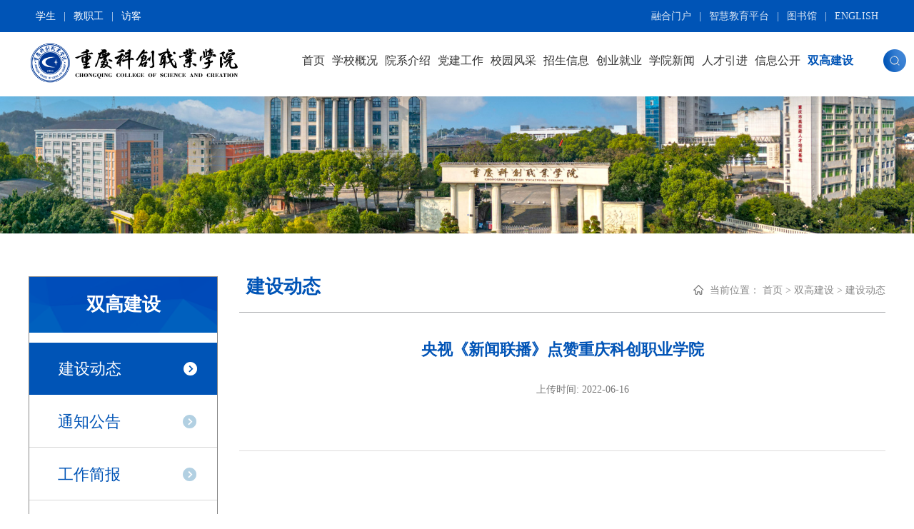

--- FILE ---
content_type: text/html
request_url: https://www.cqie.cn/contents/535/5992.html
body_size: 7364
content:
<!DOCTYPE html>
<html>

<head>
  <meta charset="utf-8">
  <title>重庆科创职业学院门户网站〔www.cqie.cn〕</title>
<meta name="keywords" content="重庆" />
<meta name="description" content="重庆科创职业学院是经教育部批准备案，具有独立颁发国家学历文凭资格的全日制民办高职学院，是教育部“现代学徒制”试点单位、重庆市优质高职院校、重庆市“双高”院校培育建设单位，全国民办教育先进集体。学校始建于1993年，办学以来，坚持党的领导，坚持正确办学方向，坚持立德树人根本任务，秉承“育技能英才，建千秋功业”的办学宗旨和“育人育德，尚知尚能”的办学理念，按照“3+1”育人模式，深化产教融合、校企合作，培养了数以万计的“一专多能”型高素质技术技能人才，毕业生毕业生去向落实率一直保持在97%以上。" />
<link rel="icon" href="" type="image/x-icon" />
<meta http-equiv="X-UA-Compatible" content="IE=Edge,chrome=1">
<meta name="renderer" content="webkit">
<meta name="viewport" content="width=device-width, initial-scale=1">
<link href="/css/flexslider.css" rel="stylesheet" type="text/css">
<link href="/css/bootstrap.min.css" rel="stylesheet" type="text/css">
<link href="/css/animate.css" rel="stylesheet" type="text/css">
<link href="/css/animated-border.min.css" rel="stylesheet" type="text/css">
<link href="/css/font-awesome.min.css" rel="stylesheet" type="text/css">
<link href="/css/slick.css" rel="stylesheet" type="text/css">
<link href="/css/slick-theme.css" rel="stylesheet" type="text/css">
<link href="/css/bootstrap.min.css" rel="stylesheet" type="text/css">
<link href="/css/bootsnav.css" rel="stylesheet" type="text/css">
<link href="/css/aos.css" rel="stylesheet" type="text/css">
<link href="/css/style.css" rel="stylesheet" type="text/css">
<link href="/css/media.css" rel="stylesheet" type="text/css">
<link href="/css/swiper-bundle.min.css" rel="stylesheet" type="text/css">
<script src="/js/jquery.min.js" type="text/javascript" charset="utf-8"></script>
<script src="/js/jquery.SuperSlide.js" type="text/javascript" charset="utf-8"></script>
<script src="/js/jquery.mousewheel.js" type="text/javascript" charset="utf-8"></script>
<script src="/js/swiper-bundle.min.js"></script>
</head>

<body>
  <div class="header-fixed list-header">
    <div class="header">
  <div class="container">
    <div class="tips">
      <div lass="top-links fl">
          
              <a style="color:#fff;" href="/channels/933.html">学生</a>
              
          
                  <span style="margin: 0 7px !important;">|</span>
              
              <a style="color:#fff;" href="/channels/939.html">教职工</a>
              
          
                  <span style="margin: 0 7px !important;">|</span>
              
              <a style="color:#fff;" href="/channels/947.html">访客</a>
              
          
      </div>
    </div>
    <div class="top-links fr">
      
          <a href="https://eportal.cqie.cn/onlineServiceClient" target="_blank">融合门户</a>
          
      
              <span>|</span>
          
          <a href="https://cqieyth.mh.chaoxing.com/" target="_blank">智慧教育平台</a>
          
      
              <span>|</span>
          
          <a href="http://www.cqie.cn/libs/" target="_blank">图书馆</a>
          
      
              <span>|</span>
          
          <a href="http://www.cqie.cn/english/" target="_blank">ENGLISH</a>
          
      
    </div>
  </div>
</div>
<div class="top" id="header">
  <div class="container">
    <div class="logo">
      <a href="/"><img alt="" src="https://a.sscms.net/6142/upload/images/2024/3/6/721366c818502ffb.png" width="364"></a>
    </div>
    <div class="mask"></div>
    <nav class="navbar navbar-default navbar-mobile bootsnav">
      <div class="navbar-header">
        <button class="navbar-toggle" id="nav-button" type="button" data-toggle="collapse"
          data-target="#navbar-menu">
          <i class="fa fa-bars"> 导航</i>
        </button>
      </div>
      <div class="collapse navbar-collapse" id="navbar-menu">
        <ul class="nav navbar-nav" data-in="" data-out="">
          <li>
            <a class="dropdown-toggle" data-toggle="dropdown" href="/index.html">首页</a>
          </li>
          
            <li class=" dropdown">
              <a class="dropdown-toggle" data-toggle="dropdown" href="/contents/4/1.html">学校概况</a>
              <ul class="dropdown-menu">
                  
                    <li><a href="/contents/4/1.html">学院简介</a></li>
                  
                    <li><a href="/contents/5/2.html">现任领导</a></li>
                  
                    <li><a href="/contents/7/3.html">机构设置</a></li>
                  
                    <li><a href="/contents/26/22.html">精神文化</a></li>
                  
                    <li><a href="/contents/685/4350.html">学校章程</a></li>
                  
                </ul>
            </li>
          
            <li class=" dropdown">
              <a class="dropdown-toggle" data-toggle="dropdown" href="#" target="_blank">院系介绍 </a>
              <ul class="dropdown-menu">
                  
                    <li><a href="/xx/" target="_blank">人工智能学院</a></li>
                  
                    <li><a href="http://www.cqie.cn/art" target="_blank">智能制造学院</a></li>
                  
                    <li><a href="/gs" target="_blank">经济管理学院</a></li>
                  
                    <li><a href="http://www.cqie.cn/car/" target="_blank">汽车工程学院</a></li>
                  
                    <li><a href="http://www.cqie.cn/jzxy/" target="_blank">建筑工程学院</a></li>
                  
                    <li><a href="http://www.cqie.cn/ysx/" target="_blank">艺术与教育学院</a></li>
                  
                    <li><a href="http://www.cqie.cn/jcb/" target="_blank">基础教学部</a></li>
                  
                    <li><a href="http://www.cqie.cn/dci/" target="_blank">西部数字创意产业学院</a></li>
                  
                    <li><a href="javascript:;" target="">马克思主义学院</a></li>
                  
                </ul>
            </li>
          
            <li class=" dropdown">
              <a class="dropdown-toggle" data-toggle="dropdown" href="http://www.cqie.cn/djw/index.html" target="_blank">党建工作</a>
              
            </li>
          
            <li class=" dropdown">
              <a class="dropdown-toggle" data-toggle="dropdown" href="/contents/47/36.html">校园风采</a>
              <ul class="dropdown-menu">
                  
                    <li><a href="/channels/49.html">图片科创</a></li>
                  
                    <li><a href="/channels/57.html">视频展播</a></li>
                  
                    <li><a href="https://720yun.com/vr/ca32dap5uca" target="_blank">全景校园</a></li>
                  
                </ul>
            </li>
          
            <li class=" dropdown">
              <a class="dropdown-toggle" data-toggle="dropdown" href="/contents/68/6137.html">招生信息</a>
              <ul class="dropdown-menu">
                  
                    <li><a href="/contents/68/6137.html">普通高考招生</a></li>
                  
                    <li><a href="/contents/87/7746.html">分类招生</a></li>
                  
                    <li><a href="/channels/65.html">高职专项</a></li>
                  
                    <li><a href="/channels/96.html"> 文件下载</a></li>
                  
                    <li><a href="https://flbook.mwkj.net/c/Af5FzTF2Eo" target="_blank"> 五年一贯制</a></li>
                  
                    <li><a href="/channels/725.html">奖助学措施</a></li>
                  
                </ul>
            </li>
          
            <li class=" dropdown">
              <a class="dropdown-toggle" data-toggle="dropdown" href="http://www.cqie.cn/myjob/">创业就业</a>
              <ul class="dropdown-menu">
                  
                    <li><a href="http://www.cqie.cn/myjob/" target="_blank">就业服务</a></li>
                  
                    <li><a href="http://www.cqie.cn/iep/" target="_blank">创新创业科技园</a></li>
                  
                    <li><a href="http://www.cqie.cn/cjrh/" target="_blank">产教融合</a></li>
                  
                </ul>
            </li>
          
            <li class=" dropdown">
              <a class="dropdown-toggle" data-toggle="dropdown" href="/channels/104.html">学院新闻</a>
              <ul class="dropdown-menu">
                  
                    <li><a href="/channels/104.html">新闻动态</a></li>
                  
                    <li><a href="/channels/105.html">媒体报道</a></li>
                  
                    <li><a href="/channels/106.html">学术看板</a></li>
                  
                    <li><a href="/channels/107.html">新媒体说</a></li>
                  
                    <li><a href="http://cqie.ihwrm.com/" target="_blank">科创校报</a></li>
                  
                </ul>
            </li>
          
            <li class=" dropdown">
              <a class="dropdown-toggle" data-toggle="dropdown" href="http://www.cqie.cn/rs">人才引进</a>
              <ul class="dropdown-menu">
                  
                    <li><a href="http://www.cqie.cn/rs" target="_blank">人事网</a></li>
                  
                </ul>
            </li>
          
            <li class=" dropdown">
              <a class="dropdown-toggle" data-toggle="dropdown" href="/channels/781.html">信息公开</a>
              <ul class="dropdown-menu">
                  
                    <li><a href="/channels/781.html">基本信息</a></li>
                  
                    <li><a href="/channels/782.html">招生信息</a></li>
                  
                    <li><a href="/channels/783.html">财务及资产管理</a></li>
                  
                    <li><a href="/channels/784.html">人事管理</a></li>
                  
                    <li><a href="/channels/785.html">教学管理</a></li>
                  
                    <li><a href="/channels/786.html">学生工作</a></li>
                  
                    <li><a href="/channels/787.html">国际合作</a></li>
                  
                    <li><a href="/channels/788.html">校园安全</a></li>
                  
                    <li><a href="/channels/750.html">年度报告</a></li>
                  
                </ul>
            </li>
          
            <li class="cur dropdown">
              <a class="dropdown-toggle" data-toggle="dropdown" href="/channels/528.html">双高建设</a>
              <ul class="dropdown-menu">
                  
                    <li><a href="/channels/535.html">建设动态</a></li>
                  
                    <li><a href="/channels/537.html">通知公告</a></li>
                  
                    <li><a href="/channels/536.html">工作简报</a></li>
                  
                    <li><a href="/channels/538.html">他山之石</a></li>
                  
                    <li><a href="/channels/539.html">下载专区</a></li>
                  
                </ul>
            </li>
          
        </ul>
      </div>
    </nav>
    <a href="#" onclick="searchClick();" class="search-btn"><img alt="" src="https://a.sscms.net/6142/images/search.png"></a>
      <div class="ss" id="search">
      <form action="/search/index.html" style="display: inline">
          <input class="text" name="word" type="text" value="请输入关键字"
          onblur="if (value ==''){value='请输入关键字'}" onfocus="if (value =='请输入关键字'){value =''}" max-length="25">
          <input class="sub" type="image" src="https://a.sscms.net/6142/images/ss2.png">
      </form>
      </div>
  </div>
</div>
  </div>
  <div class="banner list-banner">
  <img border="0" src="https://a.sscms.net/6142/upload/images/2024/3/6/2b0c5966abc3acc1.jpg">
</div>


  <div class="list-page">
    <div class="container">
      <div class="nav-left fl  wow fadeInLeft">
        <div class="nav-tit">
  <h3>
    双高建设
  </h3>
</div>

<div class="nav-sub">
  <ul class="nav nav-pills nav-stacked">
    
      <li class="lv1 current">
            <a href="/channels/535.html">建设动态</a>
            
          </li>
      
    
      <li class="lv1">
            <a href="/channels/537.html">通知公告</a>
          </li>
      
    
      <li class="lv1">
            <a href="/channels/536.html">工作简报</a>
          </li>
      
    
      <li class="lv1">
            <a href="/channels/538.html">他山之石</a>
          </li>
      
    
      <li class="lv1">
            <a href="/channels/539.html">下载专区</a>
          </li>
      
    
  </ul>
</div>
      </div>
      <div class="list-con fr  wow fadeInRight">
        <div class="location">
          <div class="column">
            建设动态
          </div>
          <div class="weizhi">
            <img alt="" src="https://a.sscms.net/6142/images/home.png">
            当前位置：
            <a href="/index.html">首页</a> &gt; <a href="/channels/528.html">双高建设</a> &gt; <a href="/channels/535.html">建设动态</a>
          </div>
        </div>
        <div class="article-con">

          <h1>
            央视《新闻联播》点赞重庆科创职业学院
          </h1>
          
          <div class="info">
            <span>
              上传时间: 2022-06-16
              

            </span>
          </div>

          <div id="vsb_content" class="article-text">
            <div class="v_news_content">
              <p style="text-align: center;"><iframe src="http://player.bilibili.com/player.html?aid=342594841&bvid=BV1o94y1275Q&cid=748033229&page=1" width="720" height="640" scrolling="no" border="0" frameborder="no" framespacing="0" allowfullscreen="true"> </iframe></p><style>span { white-space: pre-wrap; }
div.pt-000000 {
    border-top-style: none;
    padding-top: 0;
    border-right-style: none;
    padding-right: 0;
    border-bottom-style: none;
    padding-bottom: 0;
    border-left-style: none;
    padding-left: 0;
    margin-left: 0;
}
p.pt-2 {
    margin-top: 0;
    margin-bottom: 0;
    margin-left: 0;
    margin-right: 0;
    text-indent: 0.29in;
    text-align: left;
    font-family: Calibri;
    font-size: 12pt;
    line-height: 108%;
}
span.pt-4 {
    font-family: Calibri;
    font-size: 12pt;
    font-style: normal;
    font-weight: normal;
    margin: 0;
    padding: 0;
}
span.pt-4-000001 {
    font-size: 12pt;
    font-style: normal;
    font-weight: normal;
    margin: 0;
    padding: 0;
}
span.pt-4-000002 {
    color: #000000;
    font-family: PingFangSC-light;
    font-size: 10.5pt;
    letter-spacing: 0.75pt;
    font-style: normal;
    font-weight: normal;
    margin: 0;
    padding: 0;
}
p.pt-2-000003 {
    margin-top: 0;
    margin-bottom: 0;
    margin-left: 0;
    margin-right: 0;
    text-align: left;
    font-family: Calibri;
    font-size: 12pt;
    line-height: 108%;
}
span.pt-000004 {
    font-size: 12pt;
    font-style: normal;
    font-weight: normal;
    margin: 0;
    padding: 0;
}
p.pt-2-000005 {
    margin-top: 0;
    margin-bottom: 0;
    margin-left: 0;
    margin-right: 0;
    text-align: left;
    font-family: Calibri;
    font-size: 13.5pt;
    line-height: 108%;
}
span.pt-5 {
    font-family: 微软雅黑;
    font-size: 13.5pt;
    font-style: normal;
    font-weight: bold;
    margin: 0;
    padding: 0;
}
p.pt-1 {
    text-align: left;
    font-family: Calibri;
    font-size: 12pt;
    line-height: 108%;
    margin-top: 0;
    margin-left: 0;
    margin-right: 0;
    margin-bottom: .001pt;
}
p.pt-1-000006 {
    text-align: justify;
    font-family: Calibri;
    font-size: 10.5pt;
    line-height: 108%;
    margin-top: 0;
    margin-left: 0;
    margin-right: 0;
    margin-bottom: .001pt;
}
span.pt-000007 {
    font-size: 10.5pt;
    font-style: normal;
    font-weight: normal;
    margin: 0;
    padding: 0;
}</style><p style="text-align: center;"><span style="font-family: 宋体, SimSun;">　</span></p><p><span style="font-family: 宋体, SimSun;">&nbsp; 2022年6月14日，中央电视台《新闻联播》以《解决急难愁盼 促进人权事业全面跃升》为题播出了两分多钟的新闻，新闻报道了我校依托校内实训基地，产教结合育人，毕业即就业，切实解决就业难问题。<br/></span></p><p style="text-align:center"><img src="https://a.sscms.net/6142/upload/images/2022/6/16/5e3556217f18cb19.jpeg" style="width: 800px; height: 500px;" alt="IMG_256" width="800" height="500" border="0" vspace="0" title="IMG_256"/></p><p style="text-align:center"><img src="https://a.sscms.net/6142/upload/images/2022/6/16/ba6571cf88e4583c.jpeg" style="width: 800px; height: 500px;" alt="IMG_257" width="800" height="500" border="0" vspace="0" title="IMG_257"/></p><p style="text-align: center;"><span style="font-size: 14px; font-family: 宋体, SimSun;">中央电视台采访拍摄现场<br/></span></p><p><span style="font-family: 宋体, SimSun;">　　</span></p><p style="text-align: center;"><span style="font-family: 宋体, SimSun;">　<strong>　报道全文</strong></span></p><p><span style="font-family: 宋体, SimSun;">　　党的十八大以来，我国着力解决人民群众的急难愁盼问题，人民群众各方面权益得到更好的保障，中国人权事业取得全方位进步。</span></p><p style="text-align:center"><img src="https://a.sscms.net/6142/upload/images/2022/6/16/d94ab5093885e104.jpeg" style="width: 800px; height: 500px;" alt="IMG_258" width="800" height="500" border="0" vspace="0" title="IMG_258"/></p><p><span style="font-family: 宋体, SimSun;">　　正在重庆科创职业学院就读工业机器人技术专业的代英豪，今年即将毕业，依托学校实训基地，学生从入校就完全按照企业的用人规格来培养，产教结合的培训方式，为他免去了求职的压力。</span></p><p style="text-align:center"><img src="https://a.sscms.net/6142/upload/images/2022/6/16/2dfcf432e30af6c1.jpeg" style="width: 800px; height: 450px;" alt="IMG_259" width="800" height="450" border="0" vspace="0" title="IMG_259"/></p><p style="text-align:center"><img src="https://a.sscms.net/6142/upload/images/2022/6/16/aee94b053c2a0d8f.jpeg" style="width: 800px; height: 450px;" alt="IMG_260" width="800" height="450" border="0" vspace="0" title="IMG_260"/></p><p style="text-align:center"><img src="https://a.sscms.net/6142/upload/images/2022/6/16/b7aab9376f7c9325.jpeg" style="width: 800px; height: 450px;" alt="IMG_261" width="800" height="450" border="0" vspace="0" title="IMG_261"/></p><p><span style="font-family: 宋体, SimSun;">　　代英豪：工程师教我们理论和实践操作，相当于我在学校里就已经能掌握企业的生产设备和相关技术，后期通过考核的话，毕业后就可以直接到岗上班了！父母也就放心了！对未来我还是充满着信息和期待。</span></p><p style="text-align:center"><img src="https://a.sscms.net/6142/upload/images/2022/6/16/a1d09d8130579e6b.jpeg" style="width: 800px; height: 450px;" alt="IMG_262" width="800" height="450" border="0" vspace="0" title="IMG_262"/></p><p style="text-align:center"><img src="https://a.sscms.net/6142/upload/images/2022/6/16/f7b2ee4006d698cd.jpeg" style="width: 800px; height: 500px;" alt="IMG_263" width="800" height="500" border="0" vspace="0" title="IMG_263"/></p><p style="text-align:center"><img src="https://a.sscms.net/6142/upload/images/2022/6/16/cdd0c5e01c132d80.jpeg" style="width: 800px; height: 500px;" alt="IMG_264" width="800" height="500" border="0" vspace="0" title="IMG_264"/></p><p><span style="font-family: 宋体, SimSun;">　　目前我国已建成世界上规模最大的职业教育体系，现有职业学校1.13万所，年均输送约1000万毕业生，今年5月1日，新修订的职业教育法正式实施，首次以法律形式，明确职业教育与普通教育具有同等重要地位，在升学就业、职业发展等方面破除诸多障碍。十三五时期，我国城镇新增就业6564万人，全国共组织开展补贴性职业技能培训近1亿人次。</span></p><p style="text-align:center"><img src="https://a.sscms.net/6142/upload/images/2022/6/16/d5cbfc638913e7e6.jpeg" style="width: 800px; height: 500px;" alt="IMG_265" width="800" height="500" border="0" vspace="0" title="IMG_265"/></p><p><span style="font-family: 宋体, SimSun;">　　近年来，我校以教育部“职业院校提质培优行动计划”和重庆市高职院校“双高”项目建设为抓手，主动适应成渝地区智能制造、人工智能、大数据等战略性新兴产业对技术技能型人才的需求，加强与行业骨干企业合作，共同探索产教融合校企合作新模式、新机制，促进教育链、人才链与产业链、创新链有机衔接，专业建设成果丰硕，人才培养质量进一步提升。</span></p><p style="text-align:center"><img src="https://a.sscms.net/6142/upload/images/2022/6/16/326fc82053b42ef2.jpeg" style="width: 800px; height: 500px;" alt="IMG_266" width="800" height="500" border="0" vspace="0" title="IMG_266"/></p><p style="text-align:center"><img src="https://a.sscms.net/6142/upload/images/2022/6/16/2087da73692b191c.jpeg" style="width: 800px; height: 500px;" alt="IMG_267" width="800" height="500" border="0" vspace="0" title="IMG_267"/></p><p><span style="font-family: 宋体, SimSun;">　　央视《新闻联播》的报道，既是对学校育人模式的肯定，也是对未来发展的鞭策，我校将进一步抓好内涵建设，努力培养更多更优秀的高素质人才，为职业教育和经济社会发展作出更大贡献！</span></p><p style="text-align:center"><img src="https://a.sscms.net/6142/upload/images/2022/6/16/51a05cf5f0b15c8a.jpeg" style="width: 800px; height: 450px;" alt="IMG_268" width="800" height="450" border="0" vspace="0" title="IMG_268"/></p><p><span style="font-family: 宋体, SimSun;">　　</span></p>
            </div>
          </div>

          <div class="updown">
            <ul>

              <li>
                    <a href="javascript:;">上一篇：暂无</a>
                  </li>
              <li>
                    <a href="/contents/535/7664.html">下一篇：共话合作、共谋发展  ——我校与重庆磐谷动力技术有限公司隆重举行校企合作签约暨授牌仪式</a>
                  </li>

            </ul>
          </div>

        </div>
      </div>
    </div>
  </div>
  
  <div class="main-box2">
  <div class="footer clearfix">
    <div class="container">
      <div class="t1 wow fadeInUp">
        <div class="foot-logo">

          <table border="0" cellpadding="0" cellspacing="0">
            <tr>
              <td><img src="https://a.sscms.net/6142/upload/images/2024/3/6/fe84abdaa71d5c7d.png" border="0" height="55" ></td>
            </tr>
          </table>
        </div>
        <div class="links">

          <a onclick="selectClick();">友情链接<em></em></a>
          <ul id="selectList">
            
              <li><a href="http://www.moe.gov.cn/" target="_blank">中华人民共和国教育部</a></li>
            
              <li><a href="http://www.tech.net.cn/" target="_blank">中国高职高专教育网</a></li>
            
              <li><a href="http://www.cnki.net/" target="_blank">中国知网</a></li>
            
              <li><a href="https://www.chsi.com.cn/" target="_blank">中国高等教育学生信息网</a></li>
            
              <li><a href="https://www.ict.edu.cn/" target="_blank">中国教育信息化网</a></li>
            
              <li><a href="http://jw.beijing.gov.cn/" target="_blank">北京市教育委员会</a></li>
            
          </ul>
        </div>
      </div>
      <div class="t2 wow fadeInUp">
        <p>
          地址：重庆市永川区昌州大道西段28号 邮编：402160<br />校办公室电话：（023）49838839<br />校办公室传真：（023）49890168<br />招生电话：（023）49508777 49508222<br />邮箱：cqxgyb@sina.com
        </p>
      </div>
      <div class="t3 wow fadeInUp">
        
          <a href="https://a.sscms.net/6142/upload/images/2024/3/6/670ee0f3ad29f0f1.png">
            <img src="https://a.sscms.net/6142/upload/images/2024/3/6/670ee0f3ad29f0f1.png">
          <p>官方抖音</p>
        </a>
        
          <a href="https://a.sscms.net/6142/upload/images/2024/3/6/f7fd198246202873.png">
            <img src="https://a.sscms.net/6142/upload/images/2024/3/6/f7fd198246202873.png">
          <p>官方微博</p>
        </a>
        
          <a href="https://a.sscms.net/6142/upload/images/2024/3/6/ffc3985eef6ca534.png">
            <img src="https://a.sscms.net/6142/upload/images/2024/3/6/ffc3985eef6ca534.png">
          <p>官方微信</p>
        </a>
        
      </div>
    </div>
    <div class="cory wow fadeInUp">
      <div class="container">
        <div class="bq ">
          <p>
            Copyright © 2023 重庆科创职业学院 版权所有 渝公网安备50011802010074 号
            <a href="https://beian.miit.gov.cn/" target="_blank" style="color: rgba(255, 255, 255, 0.78);">渝ICP备09007502号</a>
          </p>
        </div>
      </div>
    </div>
  </div>
</div>

<script src="/js/headroom.min.js" type="text/javascript" charset="utf-8"></script>
<script src="/js/jQuery.headroom.js"></script>
<script src="/js/base.js" type="text/javascript" charset="utf-8"></script>
<script src="/js/bootstrap.min.js" type="text/javascript" charset="utf-8"></script>
<script src="/js/popover.js" type="text/javascript" charset="utf-8"></script>
<script src="/js/bootsnav.js" type="text/javascript" charset="utf-8"></script>
<script src="/js/wow.min.js" type="text/javascript" charset="utf-8"></script>
<script src="/js/slick.min.js" type="text/javascript" charset="utf-8"></script>
<script>
  if (!(/msie [6|7|8|9]/i.test(navigator.userAgent))) {
    new WOW().init();
  };
</script>
</body>

</html><script src="/api/hits/2/535/5992" type="text/javascript"></script>
<script>
var wxShare = {title: '央视《新闻联播》点赞重庆科创职业学院', desc: ' 　&#160; 2022年6月14日，中央电视台《新闻联播》以《解决急难愁盼 促进人权事业全面跃升》为题播出了两分多钟的新闻，...', imgUrl: 'https://a.sscms.net/6142/upload/images/2022/6/16/7c32dd8b3e7f5a66.png', siteId: 2, apiUrl: '/api/share/wx'
};
</script>
<script src="/sitefiles/assets/lib/axios-0.17.1.min.js"></script>
<script src="//res.wx.qq.com/open/js/jweixin-1.6.0.js"></script>
<script src="/assets/share/js/wxShare.js"></script>



--- FILE ---
content_type: text/css
request_url: https://www.cqie.cn/css/slick-theme.css
body_size: 639
content:
@charset 'utf-8';
.slick-loading .slick-list{background:#fff url(../images/ajax-loader.gif) center center no-repeat}
.slick-next,.slick-prev{font-size:0;line-height:0;position:absolute;top:50%;display:block;width:20px;height:20px;padding:0;-webkit-transform:translate(0,-50%);-ms-transform:translate(0,-50%);transform:translate(0,-50%);cursor:pointer;color:transparent;border:none;outline:0;background:0 0}
.slick-next:focus,.slick-next:hover,.slick-prev:focus,.slick-prev:hover{color:transparent;outline:0;background:0 0}
.slick-next:focus:before,.slick-next:hover:before,.slick-prev:focus:before,.slick-prev:hover:before{opacity:1}
.slick-next.slick-disabled:before,.slick-prev.slick-disabled:before{opacity:.25}
.slick-next:before,.slick-prev:before{font-family:FontAwesome;font-size:20px;line-height:1;opacity:.75;color:rgba(12,126,217,.78);-webkit-font-smoothing:antialiased;-moz-osx-font-smoothing:grayscale}
.slick-prev{left:-35px}
[dir=rtl] .slick-prev{right:-35px;left:auto}
.slick-prev:before{content:'\f137'}
[dir=rtl] .slick-prev:before{content:'\f138'}
.slick-next{right:-25px}
[dir=rtl] .slick-next{right:auto;left:-25px}
.slick-next:before{content:'\f138'}
[dir=rtl] .slick-next:before{content:'\f137'}
.slick-dotted.slick-slider{margin-bottom:30px}
.slick-dots{position:absolute;bottom:-25px;display:block;width:100%;padding:0;margin:0;list-style:none;text-align:center}
.slick-dots li{position:relative;display:inline-block;width:20px;height:20px;margin:0 5px;padding:0;cursor:pointer}
.slick-dots li button{font-size:0;line-height:0;display:block;width:20px;height:20px;padding:5px;cursor:pointer;color:transparent;border:0;outline:0;background:0 0}
.slick-dots li button:focus,.slick-dots li button:hover{outline:0}
.slick-dots li button:focus:before,.slick-dots li button:hover:before{opacity:1}
.slick-dots li button:before{font-family:slick;font-size:6px;line-height:20px;position:absolute;top:0;left:0;width:20px;height:20px;content:'?';text-align:center;opacity:.25;color:#000;-webkit-font-smoothing:antialiased;-moz-osx-font-smoothing:grayscale}
.slick-dots li.slick-active button:before{opacity:.75;color:#000}

--- FILE ---
content_type: text/css
request_url: https://www.cqie.cn/css/bootsnav.css
body_size: 4528
content:
nav.bootsnav .dropdown.megamenu-fw{position:static}
nav.bootsnav .container{position:relative}
nav.bootsnav .megamenu-fw .dropdown-menu{left:auto}
nav.bootsnav .megamenu-content{padding:15px;width:100%!important}
nav.bootsnav .megamenu-content .title{margin-top:0}
nav.bootsnav .dropdown.megamenu-fw .dropdown-menu{left:0;right:0}
nav.navbar.bootsnav{margin-bottom:0;-moz-border-radius:0;-webkit-border-radius:0;-o-border-radius:0;border-radius:0;background-color:#fff;border:none;border-bottom:solid 1px #e0e0e0;z-index:9}
nav.navbar.bootsnav ul.nav>li>a{color:#6f6f6f;background-color:transparent;outline:0;margin-bottom:-2px}
nav.navbar.bootsnav ul.nav li.active>a,nav.navbar.bootsnav ul.nav li.active>a:focus,nav.navbar.bootsnav ul.nav li.active>a:hover,nav.navbar.bootsnav ul.nav li.megamenu-fw>a:focus,nav.navbar.bootsnav ul.nav li.megamenu-fw>a:hover{background-color:transparent}
nav.navbar.bootsnav .navbar-toggle{background-color:#fff;border:none;padding:0;font-size:18px;position:relative;top:5px}
nav.navbar.bootsnav ul.nav .dropdown-menu .dropdown-menu{top:0;left:100%}
nav.navbar.bootsnav ul.nav ul.dropdown-menu>li>a{white-space:normal}
ul.menu-col{padding:0;margin:0;list-style:none}
ul.menu-col li a{color:#6f6f6f}
ul.menu-col li a:focus,ul.menu-col li a:hover{text-decoration:none}
nav.bootsnav.navbar-full{padding-bottom:10px;padding-top:10px}
nav.bootsnav.navbar-full .navbar-header{display:block;width:100%}
nav.bootsnav.navbar-full .navbar-toggle{display:inline-block;margin-right:0;position:relative;top:0;font-size:30px;-webkit-transition:all 1s ease-in-out;-moz-transition:all 1s ease-in-out;-o-transition:all 1s ease-in-out;-ms-transition:all 1s ease-in-out;transition:all 1s ease-in-out}
nav.bootsnav.navbar-full .navbar-collapse{position:fixed;width:100%;height:100%!important;top:0;left:0;padding:0;display:none!important;z-index:9}
nav.bootsnav.navbar-full .navbar-collapse.in{display:block!important}
nav.bootsnav.navbar-full .navbar-collapse .nav-full{overflow:auto}
nav.bootsnav.navbar-full .navbar-collapse .wrap-full-menu{display:table-cell;vertical-align:middle;background-color:#fff;overflow:auto}
nav.bootsnav.navbar-full .navbar-collapse .nav-full::-webkit-scrollbar{width:0}
nav.bootsnav.navbar-full .navbar-collapse .nav-full::-moz-scrollbar{width:0}
nav.bootsnav.navbar-full .navbar-collapse .nav-full::-ms-scrollbar{width:0}
nav.bootsnav.navbar-full .navbar-collapse .nav-full::-o-scrollbar{width:0}
nav.bootsnav.navbar-full .navbar-collapse ul.nav{display:block;width:100%;overflow:auto}
nav.bootsnav.navbar-full .navbar-collapse ul.nav a,nav.bootsnav.navbar-full .navbar-collapse ul.nav a:focus,nav.bootsnav.navbar-full .navbar-collapse ul.nav a:hover{background-color:transparent}
nav.bootsnav.navbar-full .navbar-collapse ul.nav>li{float:none;display:block;text-align:center}
nav.bootsnav.navbar-full .navbar-collapse ul.nav>li>a{display:table;margin:auto;text-transform:uppercase;font-weight:700;letter-spacing:2px;font-size:24px;padding:10px 15px}
li.close-full-menu>a{padding-top:0;padding-bottom:0}
li.close-full-menu{padding-top:30px;padding-bottom:30px}
.attr-nav{float:right;display:inline-block;margin-left:13px;margin-right:-15px}
.attr-nav>ul{padding:0;margin:0 0 -7px 0;list-style:none;display:inline-block}
.attr-nav>ul>li{float:left;display:block}
.attr-nav>ul>li>a{color:#6f6f6f;display:block;padding:28px 15px;position:relative}
.attr-nav>ul>li>a span.badge{position:absolute;top:50%;margin-top:-15px;right:5px;font-size:10px;padding:0;width:15px;height:15px;padding-top:2px}
.attr-nav>ul>li.dropdown ul.dropdown-menu{-moz-border-radius:0;-webkit-border-radius:0;-o-border-radius:0;border-radius:0;-moz-box-shadow:0 0 0;-webkit-box-shadow:0 0 0;-o-box-shadow:0 0 0;box-shadow:0 0 0;border:solid 1px #e0e0e0}
ul.cart-list{padding:0!important;width:250px!important}
ul.cart-list>li{position:relative;border-bottom:solid 1px #efefef;padding:15px 15px 23px 15px!important}
ul.cart-list>li>a.photo{padding:0!important;margin-right:15px;float:left;display:block;width:50px;height:50px;left:15px;top:15px}
ul.cart-list>li img{width:50px;height:50px;border:solid 1px #efefef}
ul.cart-list>li>h6{margin:0}
ul.cart-list>li>h6>a.photo{padding:0!important;display:block}
ul.cart-list>li>p{margin-bottom:0}
ul.cart-list>li.total{background-color:#f5f5f5;padding-bottom:15px!important}
ul.cart-list>li.total>.btn{display:inline-block;border-bottom:solid 1px #efefef}
ul.cart-list>li .price{font-weight:700}
ul.cart-list>li.total>span{padding-top:8px}
.top-search{background-color:#333;padding:10px 0;display:none}
.top-search input.form-control{background-color:transparent;border:none;-moz-box-shadow:0 0 0;-webkit-box-shadow:0 0 0;-o-box-shadow:0 0 0;box-shadow:0 0 0;color:#fff;height:40px;padding:0 15px}
.top-search .input-group-addon{background-color:transparent;border:none;color:#fff;padding-left:0;padding-right:0}
.top-search .input-group-addon.close-search{cursor:pointer}
body{-webkit-transition:all .3s ease-in-out;-moz-transition:all .3s ease-in-out;-o-transition:all .3s ease-in-out;-ms-transition:all .3s ease-in-out;transition:all .3s ease-in-out}
body.on-side{margin-left:-280px}
.side{position:fixed;overflow-y:auto;top:0;right:-280px;width:280px;padding:25px 30px;height:100%;display:block;background-color:#333;-webkit-transition:all .3s ease-in-out;-moz-transition:all .3s ease-in-out;-o-transition:all .3s ease-in-out;-ms-transition:all .3s ease-in-out;transition:all .3s ease-in-out;z-index:9}
.side.on{right:0}
.side .close-side{float:right;color:#fff;position:relative;z-index:2;font-size:16px}
.side .widget{position:relative;z-index:1;margin-bottom:25px}
.side .widget .title{color:#fff;margin-bottom:15px}
.side .widget ul.link{padding:0;margin:0;list-style:none}
.side .widget ul.link li a{color:#9f9f9f;letter-spacing:1px}
.side .widget ul.link li a:focus,.side .widget ul.link li a:hover{color:#fff;text-decoration:none}
nav.navbar.bootsnav .share{padding:0 30px;margin-bottom:30px}
nav.navbar.bootsnav .share ul{display:inline-block;padding:0;margin:0 0 -7px 0;list-style:none}
nav.navbar.bootsnav .share ul>li{float:left;display:block;margin-right:5px}
nav.navbar.bootsnav .share ul>li>a{display:table-cell;vertical-align:middle;text-align:center;width:35px;height:35px;-moz-border-radius:50%;-webkit-border-radius:50%;-o-border-radius:50%;border-radius:50%;background-color:#cfcfcf;color:#fff}
nav.navbar.bootsnav.navbar-fixed{position:fixed;display:block;width:100%}
nav.navbar.bootsnav.no-background{-webkit-transition:all 1s ease-in-out;-moz-transition:all 1s ease-in-out;-o-transition:all 1s ease-in-out;-ms-transition:all 1s ease-in-out;transition:all 1s ease-in-out}
.wrap-sticky{position:relative;-webkit-transition:all .3s ease-in-out;-moz-transition:all .3s ease-in-out;-o-transition:all .3s ease-in-out;-ms-transition:all .3s ease-in-out;transition:all .3s ease-in-out}
.wrap-sticky nav.navbar.bootsnav{position:absolute;width:100%;left:0;top:0}
.wrap-sticky nav.navbar.bootsnav.sticked{position:fixed;-webkit-transition:all .2s ease-in-out;-moz-transition:all .2s ease-in-out;-o-transition:all .2s ease-in-out;-ms-transition:all .2s ease-in-out;transition:all .2s ease-in-out}
body.on-side .wrap-sticky nav.navbar.bootsnav.sticked{left:-280px}
@media (min-width:1024px) and (max-width:1400px){
body.wrap-nav-sidebar .wrapper .container{width:100%;padding-left:30px;padding-right:30px}
}
@media (min-width:1024px){
nav.navbar.bootsnav ul.nav .dropdown-menu .dropdown-menu{margin-top:-2px}
nav.navbar.bootsnav ul.nav.navbar-right .dropdown-menu .dropdown-menu{left:-200px}
nav.navbar.bootsnav ul.nav>li>a{padding:30px 15px;font-weight:600}
nav.navbar.bootsnav ul.nav>li.dropdown>a.dropdown-toggle:after{font-family:FontAwesome;content:"\f0d7";margin-left:5px;margin-top:2px}
nav.navbar.bootsnav li.dropdown ul.dropdown-menu{-moz-box-shadow:0 0 0;-webkit-box-shadow:0 0 0;-o-box-shadow:0 0 0;box-shadow:0 0 0;-moz-border-radius:0;-webkit-border-radius:0;-o-border-radius:0;border-radius:0;padding:0;width:200px;background:#fff;border:solid 1px #e0e0e0;border-top:solid 5px}
nav.navbar.bootsnav li.dropdown ul.dropdown-menu>li a:hover{background-color:transparent}
nav.navbar.bootsnav li.dropdown ul.dropdown-menu>li>a{padding:10px 15px;border-bottom:solid 1px #eee;color:#6f6f6f}
nav.navbar.bootsnav li.dropdown ul.dropdown-menu>li:last-child>a{border-bottom:none}
nav.navbar.bootsnav ul.navbar-right li.dropdown ul.dropdown-menu li a{text-align:right}
nav.navbar.bootsnav li.dropdown ul.dropdown-menu li.dropdown>a.dropdown-toggle:before{font-family:FontAwesome;float:right;content:"\f105";margin-top:0}
nav.navbar.bootsnav ul.navbar-right li.dropdown ul.dropdown-menu li.dropdown>a.dropdown-toggle:before{font-family:FontAwesome;float:left;content:"\f104";margin-top:0}
nav.navbar.bootsnav li.dropdown ul.dropdown-menu ul.dropdown-menu{top:-3px}
nav.navbar.bootsnav ul.dropdown-menu.megamenu-content{padding:0 15px!important}
nav.navbar.bootsnav ul.dropdown-menu.megamenu-content>li{padding:25px 0 20px}
nav.navbar.bootsnav ul.dropdown-menu.megamenu-content.tabbed{padding:0}
nav.navbar.bootsnav ul.dropdown-menu.megamenu-content.tabbed>li{padding:0}
nav.navbar.bootsnav ul.dropdown-menu.megamenu-content .col-menu{padding:0 30px;margin:0 -.5px;border-left:solid 1px #f0f0f0;border-right:solid 1px #f0f0f0}
nav.navbar.bootsnav ul.dropdown-menu.megamenu-content .col-menu:first-child{border-left:none}
nav.navbar.bootsnav ul.dropdown-menu.megamenu-content .col-menu:last-child{border-right:none}
nav.navbar.bootsnav ul.dropdown-menu.megamenu-content .content{display:none}
nav.navbar.bootsnav ul.dropdown-menu.megamenu-content .content ul.menu-col li a{text-align:left;padding:5px 0;display:block;width:100%;margin-bottom:0;border-bottom:none;color:#6f6f6f}
nav.navbar.bootsnav.on ul.dropdown-menu.megamenu-content .content{display:block!important;height:auto!important}
nav.navbar.bootsnav.no-background{background-color:transparent;border:none}
nav.navbar.bootsnav.navbar-transparent .attr-nav{padding-left:15px;margin-left:30px}
nav.navbar.bootsnav.navbar-transparent.white{background-color:rgba(255,255,255,.3);border-bottom:solid 1px #bbb}
nav.navbar.bootsnav.navbar-transparent.dark,nav.navbar.navbar-inverse.bootsnav.navbar-transparent.dark{background-color:rgba(0,0,0,.3);border-bottom:solid 1px #555}
nav.navbar.bootsnav.navbar-transparent.white .attr-nav{border-left:solid 1px #bbb}
nav.navbar.bootsnav.navbar-transparent.dark .attr-nav,nav.navbar.navbar-inverse.bootsnav.navbar-transparent.dark .attr-nav{border-left:solid 1px #555}
nav.navbar.bootsnav.navbar-transparent.white .attr-nav>ul>li>a,nav.navbar.bootsnav.navbar-transparent.white ul.nav>li>a,nav.navbar.bootsnav.no-background.white .attr-nav>ul>li>a,nav.navbar.bootsnav.no-background.white ul.nav>li>a{color:#fff}
nav.navbar.bootsnav.navbar-transparent.dark .attr-nav>ul>li>a,nav.navbar.bootsnav.navbar-transparent.dark ul.nav>li>a{color:#eee}
nav.navbar.bootsnav.navbar-fixed.navbar-transparent .logo-scrolled,nav.navbar.bootsnav.navbar-fixed.no-background .logo-scrolled{display:none}
nav.navbar.bootsnav.navbar-fixed.navbar-transparent .logo-display,nav.navbar.bootsnav.navbar-fixed.no-background .logo-display{display:block}
nav.navbar.bootsnav.navbar-fixed .logo-display{display:none}
nav.navbar.bootsnav.navbar-fixed .logo-scrolled{display:block}
.attr-nav>ul>li.dropdown ul.dropdown-menu{margin-top:0;margin-left:55px;width:250px;left:-250px}
nav.navbar.bootsnav.menu-center .container{position:relative}
nav.navbar.bootsnav.menu-center ul.nav.navbar-center{float:none;margin:0 auto;display:table;table-layout:fixed}
nav.navbar.bootsnav.menu-center .attr-nav,nav.navbar.bootsnav.menu-center .navbar-header{position:absolute}
nav.navbar.bootsnav.menu-center .attr-nav{right:15px}
nav.bootsnav.navbar-brand-top .navbar-header{display:block;width:100%;text-align:center}
nav.bootsnav.navbar-brand-top ul.nav>li.dropdown>ul.dropdown-menu{margin-top:2px}
nav.bootsnav.navbar-brand-top ul.nav>li.dropdown.megamenu-fw>ul.dropdown-menu{margin-top:0}
nav.bootsnav.navbar-brand-top .navbar-header .navbar-brand{display:inline-block;float:none;margin:0}
nav.bootsnav.navbar-brand-top .navbar-collapse{text-align:center}
nav.bootsnav.navbar-brand-top ul.nav{display:inline-block;float:none;margin:0 0 -5px 0}
nav.bootsnav.brand-center .navbar-header{display:block;width:100%;position:absolute;text-align:center;top:0;left:0}
nav.bootsnav.brand-center .navbar-brand{display:inline-block;float:none}
nav.bootsnav.brand-center .navbar-collapse{text-align:center;display:inline-block;padding-left:0;padding-right:0}
nav.bootsnav.brand-center ul.nav>li.dropdown>ul.dropdown-menu{margin-top:2px}
nav.bootsnav.brand-center ul.nav>li.dropdown.megamenu-fw>ul.dropdown-menu{margin-top:0}
nav.bootsnav.brand-center .navbar-collapse .col-half{width:50%;float:left;display:block}
nav.bootsnav.brand-center .navbar-collapse .col-half.left{text-align:right;padding-right:100px}
nav.bootsnav.brand-center .navbar-collapse .col-half.right{text-align:left;padding-left:100px}
nav.bootsnav.brand-center ul.nav{float:none!important;margin-bottom:-5px!important;display:inline-block!important}
nav.bootsnav.brand-center ul.nav.navbar-right{margin:0}
nav.bootsnav.brand-center.center-side .navbar-collapse .col-half.left{text-align:left;padding-right:100px}
nav.bootsnav.brand-center.center-side .navbar-collapse .col-half.right{text-align:right;padding-left:100px}
body.wrap-nav-sidebar .wrapper{padding-left:260px;overflow-x:hidden}
nav.bootsnav.navbar-sidebar{position:fixed;width:260px;overflow:hidden;left:0;padding:0!important;background:#fff;border-right:solid 1px #dfdfdf}
nav.bootsnav.navbar-sidebar .scroller{width:280px;overflow-y:auto;overflow-x:hidden}
nav.bootsnav.navbar-sidebar .container,nav.bootsnav.navbar-sidebar .container-fluid{padding:0!important}
nav.bootsnav.navbar-sidebar .navbar-header{float:none;display:block;width:260px;padding:10px 15px;margin:10px 0 0 0!important}
nav.bootsnav.navbar-sidebar .navbar-collapse{padding:0!important;width:260px}
nav.bootsnav.navbar-sidebar ul.nav{float:none;display:block;width:100%;padding:0 15px!important;margin:0 0 30px 0}
nav.bootsnav.navbar-sidebar ul.nav li{float:none!important}
nav.bootsnav.navbar-sidebar ul.nav>li>a{padding:10px 15px;font-weight:700}
nav.bootsnav.navbar-sidebar ul.nav>li.dropdown>a:after{float:right}
nav.bootsnav.navbar-sidebar ul.nav li.dropdown ul.dropdown-menu{left:100%;top:0;position:relative!important;left:0!important;width:100%!important;height:auto!important;background-color:transparent;border:none!important;padding:0;-moz-box-shadow:0 0 0;-webkit-box-shadow:0 0 0;-o-box-shadow:0 0 0;box-shadow:0 0 0}
nav.bootsnav.navbar-sidebar ul.nav .megamenu-content .col-menu{border:none!important}
nav.bootsnav.navbar-sidebar ul.nav>li.dropdown>ul.dropdown-menu{margin-bottom:15px}
nav.bootsnav.navbar-sidebar ul.nav li.dropdown ul.dropdown-menu{padding-left:0;float:none;margin-bottom:0}
nav.bootsnav.navbar-sidebar ul.nav li.dropdown ul.dropdown-menu li a{padding:5px 15px;color:#6f6f6f;border:none}
nav.bootsnav.navbar-sidebar ul.nav li.dropdown ul.dropdown-menu ul.dropdown-menu{padding-left:15px;margin-top:0}
nav.bootsnav.navbar-sidebar ul.nav li.dropdown ul.dropdown-menu li.dropdown>a:before{font-family:FontAwesome;content:"\f105";float:right}
nav.bootsnav.navbar-sidebar ul.nav li.dropdown.on ul.dropdown-menu li.dropdown.on>a:before{content:"\f107"}
nav.bootsnav.navbar-sidebar ul.dropdown-menu.megamenu-content>li{padding:0!important}
nav.bootsnav.navbar-sidebar .dropdown .megamenu-content .col-menu{display:block;float:none!important;padding:0;margin:0;width:100%}
nav.bootsnav.navbar-sidebar .dropdown .megamenu-content .col-menu .title{padding:7px 0;text-transform:none;font-weight:400;letter-spacing:0;margin-bottom:0;cursor:pointer;color:#6f6f6f}
nav.bootsnav.navbar-sidebar .dropdown .megamenu-content .col-menu .title:before{font-family:FontAwesome;content:"\f105";float:right}
nav.bootsnav.navbar-sidebar .dropdown .megamenu-content .col-menu.on .title:before{content:"\f107"}
nav.bootsnav.navbar-sidebar .dropdown .megamenu-content .col-menu{border:none}
nav.bootsnav.navbar-sidebar .dropdown .megamenu-content .col-menu .content{padding:0 0 0 15px}
nav.bootsnav.navbar-sidebar .dropdown .megamenu-content .col-menu ul.menu-col li a{padding:3px 0!important}
}
@media (max-width:992px){
nav.navbar.bootsnav .navbar-brand{display:inline-block;float:none!important;margin:0!important}
nav.navbar.bootsnav .navbar-header{float:none;display:block;text-align:center;padding-left:30px;padding-right:30px}
nav.navbar.bootsnav .navbar-toggle{display:inline-block;float:left;margin-right:-200px;margin-top:10px}
nav.navbar.bootsnav .navbar-collapse{border:none;margin-bottom:0}
nav.navbar.bootsnav.no-full .navbar-collapse{max-height:350px;overflow-y:auto!important}
nav.navbar.bootsnav .navbar-collapse.collapse{display:none!important}
nav.navbar.bootsnav .navbar-collapse.collapse.in{display:block!important}
nav.navbar.bootsnav .navbar-nav{float:none!important;padding-left:30px;padding-right:30px;margin:0 -15px}
nav.navbar.bootsnav .navbar-nav>li{float:none}
nav.navbar.bootsnav li.dropdown a.dropdown-toggle:before{font-family:FontAwesome;content:"\f105";float:right;font-size:16px;margin-left:10px}
nav.navbar.bootsnav li.dropdown.on>a.dropdown-toggle:before{content:"\f107"}
nav.navbar.bootsnav .navbar-nav>li>a{display:block;width:100%;border-bottom:solid 1px #e0e0e0;padding:10px 0;border-top:solid 1px #e0e0e0;margin-bottom:-1px}
nav.navbar.bootsnav .navbar-nav>li:first-child>a{border-top:none}
nav.navbar.bootsnav ul.navbar-nav.navbar-left>li:last-child>ul.dropdown-menu{border-bottom:solid 1px #e0e0e0}
nav.navbar.bootsnav ul.nav li.dropdown li a.dropdown-toggle{float:none!important;position:relative;display:block;width:100%}
nav.navbar.bootsnav ul.nav li.dropdown ul.dropdown-menu{width:100%;position:relative!important;background-color:transparent;float:none;border:none;padding:0 0 0 15px!important;margin:0 0 -1px 0!important;-moz-box-shadow:0 0 0;-webkit-box-shadow:0 0 0;-o-box-shadow:0 0 0;box-shadow:0 0 0;-moz-border-radius:0 0 0;-webkit-border-radius:0 0 0;-o-border-radius:0 0 0;border-radius:0 0 0}
nav.navbar.bootsnav ul.nav li.dropdown ul.dropdown-menu>li>a{display:block;width:100%;border-bottom:solid 1px #e0e0e0;padding:10px 0;color:#6f6f6f}
nav.navbar.bootsnav ul.nav ul.dropdown-menu li a:focus,nav.navbar.bootsnav ul.nav ul.dropdown-menu li a:hover{background-color:transparent}
nav.navbar.bootsnav ul.nav ul.dropdown-menu ul.dropdown-menu{float:none!important;left:0;padding:0 0 0 15px;position:relative;background:0 0;width:100%}
nav.navbar.bootsnav ul.nav ul.dropdown-menu li.dropdown.on>ul.dropdown-menu{display:inline-block;margin-top:-10px}
nav.navbar.bootsnav li.dropdown ul.dropdown-menu li.dropdown>a.dropdown-toggle:after{display:none}
nav.navbar.bootsnav .dropdown .megamenu-content .col-menu .title{padding:10px 15px 10px 0;line-height:24px;text-transform:none;font-weight:400;letter-spacing:0;margin-bottom:0;cursor:pointer;border-bottom:solid 1px #e0e0e0;color:#6f6f6f}
nav.navbar.bootsnav .dropdown .megamenu-content .col-menu ul>li>a{display:block;width:100%;border-bottom:solid 1px #e0e0e0;padding:8px 0}
nav.navbar.bootsnav .dropdown .megamenu-content .col-menu .title:before{font-family:FontAwesome;content:"\f105";float:right;font-size:16px;margin-left:10px;position:relative;right:-15px}
nav.navbar.bootsnav .dropdown .megamenu-content .col-menu:last-child .title{border-bottom:none}
nav.navbar.bootsnav .dropdown .megamenu-content .col-menu.on:last-child .title{border-bottom:solid 1px #e0e0e0}
nav.navbar.bootsnav .dropdown .megamenu-content .col-menu:last-child ul.menu-col li:last-child a{border-bottom:none}
nav.navbar.bootsnav .dropdown .megamenu-content .col-menu.on .title:before{content:"\f107"}
nav.navbar.bootsnav .dropdown .megamenu-content .col-menu .content{padding:0 0 0 15px}
nav.bootsnav.brand-center .navbar-collapse{display:block}
nav.bootsnav.brand-center ul.nav{margin-bottom:0!important}
nav.bootsnav.brand-center .navbar-collapse .col-half{width:100%;float:none;display:block}
nav.bootsnav.brand-center .navbar-collapse .col-half.left{margin-bottom:0}
nav.bootsnav .megamenu-content{padding:0}
nav.bootsnav .megamenu-content .col-menu{padding-bottom:0}
nav.bootsnav .megamenu-content .title{cursor:pointer;display:block;padding:10px 15px;margin-bottom:0;font-weight:400}
nav.bootsnav .megamenu-content .content{display:none}
.attr-nav{position:absolute;right:60px}
.attr-nav>ul{padding:0;margin:0 -15px -7px 0}
.attr-nav>ul>li>a{padding:16px 15px 15px}
.attr-nav>ul>li.dropdown>a.dropdown-toggle:before{display:none}
.attr-nav>ul>li.dropdown ul.dropdown-menu{margin-top:2px;margin-left:55px;width:250px;left:-250px;border-top:solid 5px}
.top-search .container{padding:0 45px}
nav.bootsnav.navbar-full ul.nav{margin-left:0}
nav.bootsnav.navbar-full ul.nav>li>a{border:none}
nav.bootsnav.navbar-full .navbar-brand{float:left!important;padding-left:0}
nav.bootsnav.navbar-full .navbar-toggle{display:inline-block;float:right;margin-right:0;margin-top:10px}
nav.bootsnav.navbar-full .navbar-header{padding-left:15px;padding-right:15px}
nav.navbar.bootsnav.navbar-sidebar .share{padding:30px 15px;margin-bottom:0}
nav.navbar.bootsnav .megamenu-content.tabbed{padding-left:0!important}
nav.navbar.bootsnav .tabbed>li{padding:25px 0;margin-left:-15px!important}
body>.wrapper{-webkit-transition:all .3s ease-in-out;-moz-transition:all .3s ease-in-out;-o-transition:all .3s ease-in-out;-ms-transition:all .3s ease-in-out;transition:all .3s ease-in-out}
body.side-right>.wrapper{margin-left:280px;margin-right:-280px!important}
nav.navbar.bootsnav.navbar-mobile .navbar-collapse{position:fixed;overflow-y:auto!important;overflow-x:hidden!important;display:block;background:#fff;z-index:99;width:280px;height:100%!important;left:-280px;top:0;padding:0;-webkit-transition:all .3s ease-in-out;-moz-transition:all .3s ease-in-out;-o-transition:all .3s ease-in-out;-ms-transition:all .3s ease-in-out;transition:all .3s ease-in-out}
nav.navbar.bootsnav.navbar-mobile .navbar-collapse.in{left:0}
nav.navbar.bootsnav.navbar-mobile ul.nav{width:293px;padding-right:0;padding-left:15px}
nav.navbar.bootsnav.navbar-mobile ul.nav>li>a{padding:15px 15px}
nav.navbar.bootsnav.navbar-mobile ul.nav ul.dropdown-menu>li>a{padding-right:15px!important;padding-top:15px!important;padding-bottom:15px!important}
nav.navbar.bootsnav.navbar-mobile ul.nav ul.dropdown-menu .col-menu .title{padding-right:30px!important;padding-top:13px!important;padding-bottom:13px!important}
nav.navbar.bootsnav.navbar-mobile ul.nav ul.dropdown-menu .col-menu ul.menu-col li a{padding-top:13px!important;padding-bottom:13px!important}
nav.navbar.bootsnav.navbar-mobile .navbar-collapse [class*=' col-']{width:100%}
nav.navbar.bootsnav.navbar-fixed .logo-scrolled{display:block!important}
nav.navbar.bootsnav.navbar-fixed .logo-display{display:none!important}
nav.navbar.bootsnav.navbar-mobile .tab-content,nav.navbar.bootsnav.navbar-mobile .tab-menu{width:100%;display:block}
}
@media (max-width:767px){
nav.navbar.bootsnav .navbar-header{padding-left:15px;padding-right:15px}
nav.navbar.bootsnav .navbar-nav{padding-left:15px;padding-right:15px}
.attr-nav{right:30px}
.attr-nav>ul{margin-right:-10px}
.attr-nav>ul>li>a{padding:16px 10px 15px;padding-left:0!important}
.attr-nav>ul>li.dropdown ul.dropdown-menu{left:-275px}
.top-search .container{padding:0 15px}
nav.bootsnav.navbar-full .navbar-collapse{left:15px}
nav.bootsnav.navbar-full .navbar-header{padding-right:0}
nav.bootsnav.navbar-full .navbar-toggle{margin-right:-15px}
nav.bootsnav.navbar-full ul.nav>li>a{font-size:18px!important;line-height:24px!important;padding:5px 10px!important}
nav.navbar.bootsnav.navbar-sidebar .share{padding:30px 15px!important}
nav.navbar.bootsnav.navbar-sidebar .share{padding:30px 0!important;margin-bottom:0}
nav.navbar.bootsnav.navbar-mobile.navbar-sidebar .share{padding:30px 15px!important;margin-bottom:0}
body.side-right>.wrapper{margin-left:280px;margin-right:-280px!important}
nav.navbar.bootsnav.navbar-mobile .navbar-collapse{margin-left:0}
nav.navbar.bootsnav.navbar-mobile ul.nav{margin-left:-15px}
nav.navbar.bootsnav.navbar-mobile ul.nav{border-top:solid 1px #fff}
li.close-full-menu{padding-top:15px!important;padding-bottom:15px!important}
}
@media (min-width:480px) and (max-width:640px){
nav.bootsnav.navbar-full ul.nav{padding-top:30px;padding-bottom:30px}
}

--- FILE ---
content_type: text/css
request_url: https://www.cqie.cn/css/style.css
body_size: 6317
content:
@charset "utf-8";
#toolbarViewer{background:#0054b6!important}
#viewerContainer{background:#0054b6!important}
html{font-size:16px}
body{font-family:"microsoft yahei";font-size:1rem;color:#333;padding:0;margin:0}
img{max-width:100%;border:none}
dd,dl,dt,h1,h2,h3,h4,h5,h6,hr,input,li,p,ul{padding:0;margin:0;list-style:none;outline:0}
a{color:inherit;font:inherit;text-decoration:none;outline:0}
a:hover{text-decoration:none;color:#003bb7}
a:focus{border:none;outline:0;text-decoration:none}
.clearfix{zoom:1}
.clearfix:after{clear:both;content:"";display:block;width:0;height:0;visibility:hidden}
*{box-sizing:border-box;-moz-box-sizing:border-box;-webkit-box-sizing:border-box;border:none;outline:0}
.fl{float:left}
.fr{float:right}
.hid{overflow:hidden}
.wrapper{position:relative}
img{-webkit-transition:all .5s ease;-moz-transition:all .5s ease;-ms-transition:all .5s ease;-o-transition:all .5s ease;transition:all .5s ease}
.animation-delay-1{-webkit-animation-delay:1s;animation-delay:1s}
.animation-delay-2{-webkit-animation-delay:1.25s;animation-delay:1.25s}
.animation-delay-3{-webkit-animation-delay:1.5s;animation-delay:1.5s}
.sdiv{-webkit-transform:translateY(50px);-ms-transform:translateY(50px);transform:translateY(50px);-webkit-transition:opacity .5s,-webkit-transform .5s;transition:opacity .5s,-webkit-transform .5s;-o-transition:transform .5s,opacity .5s;transition:transform .5s,opacity .5s;transition:transform .5s,opacity .5s,-webkit-transform .5s;opacity:0}
.sdiv.on{-webkit-transform:none;-ms-transform:none;transform:none;opacity:1}
.con{width:auto;margin:0 auto;padding:0 10px}
@-webkit-keyframes hue{
from{-webkit-filter:hue-rotate(0)}
to{-webkit-filter:hue-rotate(-360deg)}
}
.header{background:#0054b6;line-height:2.8125rem;overflow:hidden;font-size:.875rem;padding:0;color:rgba(255,255,255,.85)}
.tips{float:left;color:rgba(255,255,255,.85);padding-left:10px}
.tips .top-links{position:relative;color:rgba(255,255,255,.85);font-size:.875rem;text-align:right;padding-right:10px}
.tips .top-links a{color:rgba(255,255,255,.85)}
.tips .top-links span{margin:0 7px}
.header .top-links{position:relative;color:rgba(255,255,255,.85);font-size:.875rem;text-align:right;padding-right:10px}
.header .top-links a{color:rgba(255,255,255,.85)}
.header .top-links span{margin:0 7px}
.top{transition:all .3s ease-out 0s;padding:15px 0;height:90px;position:relative;background:-webkit-linear-gradient(top,rgb(0 0 0 /30%) 10%,rgba(0,0,0,.1))}
.top .container{position:relative}
.logo{float:left}
.ss{position:absolute;z-index:9999;right:0;top:6px;width:0;transition:width 1s;height:36px;line-height:36px;background:#0054b6;border-radius:20px;font-size:14px}
.ss .text{opacity:0;width:0;transition:width 1.2s;border:none;background:0 0;color:rgba(255,255,255,.85);height:30px;line-height:30px;float:left;margin-top:3px}
.ss .sub{display:none;width:16px;height:16px;margin-top:10px;float:right}
.ss input:-webkit-autofill,.ss select:-webkit-autofill,.ss textarea:-webkit-autofill{color:rgba(255,255,255,.85)!important;background-color:transparent!important;background-image:none!important;-webkit-box-shadow:0 0 0 1000px #184095 inset!important}
.ss.active{width:240px;padding:0 15px}
.ss.active .text{opacity:1;width:190px}
.ss.active .sub{display:block}
@media (min-width:992px){
.navbar-collapse.collapse{display:block!important;padding:0}
}
nav.navbar.bootsnav{float:right;z-index:990!important;background:0 0;min-height:0;border:none;margin-right:30px}
.search-btn{position:absolute;top:7px;right:0}
nav.navbar.bootsnav ul.nav{float:none}
nav.navbar.bootsnav ul.nav li{float:left;text-align:center;padding-bottom:25px}
nav.navbar.bootsnav ul.nav li a{float:left;padding:0 15px;line-height:50px;font-size:1rem;color:#333;margin:0;font-weight:400;cursor:pointer}
nav.navbar.bootsnav ul.nav li ul.dropdown-menu{width:100%;border:none;top:72px;left:0;background:rgba(0,128,202,.7);border-top:3px solid #0054b6;text-align:center}
nav.navbar.bootsnav ul.nav li ul.dropdown-menu li{float:none;padding:0}
nav.navbar.bootsnav ul.nav li ul.dropdown-menu li a{width:100%;line-height:24px;border:none;color:#fff;font-size:.9rem;font-weight:400;padding:10px 5px;background:0 0;border-bottom:1px solid rgba(255,255,255,.36)}
nav.navbar.bootsnav ul.nav li ul.dropdown-menu li:hover a,nav.navbar.bootsnav ul.nav li ul.dropdown-menu li:last-child:hover a{background:#0054b6!important}
nav.navbar.bootsnav ul.nav li ul.dropdown-menu:before{display:block;content:"";width:16px;height:7px;background:url(../images/top-nav-ico.png) no-repeat;background-size:100% 100%;position:absolute;top:-12px;left:50%;margin-left:-8px}
nav.navbar.bootsnav ul.nav li:last-child{margin:0}
nav.navbar.bootsnav ul.nav li:last-child a{border-bottom:none}
nav.navbar.bootsnav ul.nav li.dropdown>a.dropdown-toggle:after{display:none}
nav.navbar.bootsnav ul.nav li.cur a,nav.navbar.bootsnav ul.nav li:hover a{font-weight:700;color:#0054b6}
nav.navbar.bootsnav ul.nav li:last-child:hover a{background:0 0!important}
nav.navbar.bootsnav ul.nav li ul.dropdown-menu{width:150%!important;left:-25%}
@media (max-width:768px){
  nav.navbar.bootsnav ul.nav li ul.dropdown-menu{width:100%!important;left:0!important;}
}
.header-top{position:fixed;height:100%;width:100%;overflow:hidden}
.header-fixed{position:fixed;z-index:12;width:100%;left:0;top:0;background:#fff;box-shadow:0 5px 49px 0 rgba(0,0,0,.15);transform:none;transition:all .7s ease-out 0s;opacity:0;transform:translateY(-100%)}
.header-top .header-fixed{transform:none;opacity:1;transition:all .3s ease-out 0s;background:linear-gradient(rgb(0 0 0 / 19%),rgb(14 131 213 / 0))}
.header-top .header-fixed nav.navbar.bootsnav ul.nav li a{color:#fff}
.header-top.header1 .header-fixed{opacity:0;transform:translateY(-100%)}
.header-scroll.header2{transform:none;opacity:1}
.header-fixed.list-header{transform:none!important;opacity:1!important}
.header-fixed.list-header .top{background:#fff!important}
.main-box{position:fixed;left:0;top:100%;bottom:0;right:0;background:#fff;overflow:hidden;transition:top .7s cubic-bezier(.5,0,.2,1) 0s;z-index:9;overflow:auto;outline:0}
.main-box.scroll{top:0;padding-top:135px}
.scroll .wow{transform:none;opacity:1;visibility:visible!important}
.banner{width:100%;height:100%;position:relative}
.banner .more{position:absolute;bottom:25px;left:53%;transform:translate(-50%);margin-left:70px;border-left:1px solid #fff;padding-left:10px;font-size:14px;color:#fff}
.banner .flexslider .slick-dots{position:absolute;bottom:30px;left:50%;transform:translate(-50%);z-index:9;width:auto}
.banner .flexslider .slick-dots li button{display:none}
.banner .flexslider .slick-dots li{float:left;width:10px;height:10px;background:#fff;cursor:pointer;margin:0 7px;border-radius:50%}
.banner .flexslider .slick-dots li.slick-active{background:#0054b6}
.banner .flexslider img{vertical-align:top;width:100%;height:100vh;object-fit:cover}
.flexslider .slides li{position:relative}
.flexslider .flex-direction-nav a{width:40px;height:40px;margin-top:-20px}
.flexslider .flex-direction-nav a.flex-prev{background:url(../images/banner-left.png);background-size:100% 100%}
.flexslider .flex-direction-nav a.flex-next{background:url(../images/banner-right.png);background-size:100% 100%}
.flexslider .flexslider:hover .flex-direction-nav .flex-prev{left:3%}
.flexslider .flexslider:hover .flex-direction-nav .flex-next{right:3%}
.flexslider .flex-direction-nav a:after,.flexslider .flex-direction-nav a:before{display:none}
.flexslider .flex-control-nav{bottom:25px}
.flexslider .flex-control-paging li a{width:18px;height:18px;background:#fff}
.flexslider .flex-control-paging li a.flex-active{width:18px;height:18px;background:#0054b6}
.index-tit{overflow:hidden}
.index-tit p.cn{font-size:1.625rem;line-height:30px;color:#333;font-weight:700;padding-left:10px}
.index-tit p.en{font-size:1.75rem;color:#888}
.index-tit p.en span{font-weight:700}
.index-tit.on p.cn{color:#0054b6}
.main-box1{padding-top:30px;overflow:hidden;background-size:cover}
.c1{width:40%;float:left}
.c2{width:56%;float:right}
.row1 .index-more{float:right;width:106px;height:32px;line-height:32px;text-align:center;border:1px solid #ddd;font-size:.8125rem;color:#9d9d9d}
.row1 .index-more:hover{background:#0054b6;color:#fff;border:none}
.news-pic{margin-top:30px}
.news-pic .slider-pic{margin:-10px}
.news-pic .box{padding:10px}
.news-pic .box a{position:relative;display:block;width:100%;padding-bottom:65%;overflow:hidden;border-radius:20px;box-shadow:0 0 10px 0 #acd8f5}
.news-pic .box a img{position:absolute;width:100%;top:0;left:0}
.news-pic .box a .tit{position:absolute;bottom:0;height:45px;line-height:45px;width:100%;background-image:linear-gradient(rgba(0,0,0,.1),#000)}
.news-pic .box a .tit p{width:60%;color:#fff;font-size:18px;padding-left:20px;white-space:nowrap;overflow:hidden;text-overflow:ellipsis}
.news-pic .box:hover img{transform:scale(1.05)}
.news-pic .slick-dots{position:absolute;bottom:10px;right:20px;left:auto;width:auto}
.news-pic .slick-dots li{width:8px;height:8px;background:#b9b2b2;border-radius:50%}
.news-pic .slick-dots li button{display:none!important}
.news-pic .slick-dots li.slick-active{background:#fff}
.news-list ul{overflow:hidden}
.news-list li{box-shadow:0 0 10px 0 #868282;background:#fff;border-bottom:5px solid #0054b6;width:calc(50% - 10px);cursor:pointer;position:relative}
.news-list li:nth-child(-n+2){margin-bottom:20px}
.news-list li a{display:block;overflow:hidden;padding:20px 20px 0 20px}
.news-list li .tit{font-size:1rem;color:#444;font-weight:400;line-height:1.5rem;height:56px;overflow:hidden;text-overflow:ellipsis;display:-webkit-box;-webkit-line-clamp:2;-webkit-box-orient:vertical;-webkit-transition:all .5s ease;-moz-transition:all .5s ease;-ms-transition:all .5s ease;-o-transition:all .5s ease;transition:all .5s ease}
.news-list li .abst{font-size:.875rem;color:grey;line-height:24px;height:72px;text-indent:2em;margin:12px 0;overflow:hidden;text-overflow:ellipsis;display:-webkit-box;-webkit-line-clamp:3;-webkit-box-orient:vertical}
.news-list li .date{font-size:.875rem;color:#989898;font-weight:400}
.news-list li:hover .tit{color:#0054b6;transform:translateY(-5px)}
.row1{padding-bottom:30px;background-image:url(https://www.cqie.cn/upload/files/2024/11/859bb7195651638.jpg);}
.row1 .index-tit{margin-bottom:20px}
.row1 .ptbox{width:calc(50% - 15px);position:relative}
.row1 .textbox{width:calc(50% - 15px);position:relative;display:-ms-flexbox;display:flex;-ms-flex-wrap:wrap;flex-wrap:wrap;-ms-flex-pack:justify;justify-content:space-between}
.index-news{margin-bottom:20px;display:-ms-flexbox;display:flex;-ms-flex-pack:justify;justify-content:space-between}
.row1 .ptbox a{display:block;position:relative}
.row1 .ptbox a .pic{position:relative;width:100%;padding-bottom:56%;overflow:hidden}
.row1 .ptbox a .pic img{position:absolute;width:100%;top:0;left:0}
.row1 .ptbox a .tit{position:absolute;left:0;bottom:-1px;right:0;background:linear-gradient(rgba(0,0,0,0),rgba(0,0,0,.9));color:#fff}
.row1 .ptbox a .tit p{padding:15px}
.row2{padding:7px 0 20px 0}
.row2 .index-more{float:right;margin-top:0;font-size:.8125rem;color:#0054b6}
.notice-list{margin-top:35px;background:url(../images/notice-bg.png) top no-repeat;background-size:100% 100%;padding:1px 35px 30px}
.notice-list li{margin-top:23px;white-space:nowrap;overflow:hidden;text-overflow:ellipsis}
.notice-list li .date{float:left;width:60px;height:22px;margin-top:3px;text-align:center;line-height:22px;border-radius:20px;background:#e0e0dc;color:#0054b6;font-size:.875rem;font-family:Arial,Helvetica,sans-serif}
.notice-list li .tit{width:calc(100% - 69px);float:right}
.notice-list li .tit a{font-size:1rem;line-height:26px;height:29px;color:#444;overflow:hidden;text-overflow:ellipsis;display:-webkit-box;-webkit-line-clamp:1;-webkit-box-orient:vertical;-webkit-transition:all .5s ease;-moz-transition:all .5s ease;-ms-transition:all .5s ease;-o-transition:all .5s ease;transition:all .5s ease}
.notice-list li:hover .date{background:#0054b6;color:#fff}
.notice-list li:hover a{color:#0054b6!important;font-weight:700;font-size:1.125rem!important}
.media-list .hd{overflow:hidden;position:relative;padding-bottom:40px}
.media-list .hd li{float:left}
.media-list .hd li .en{position:absolute;left:0}
.media-list .hd li.li2 p.cn{background:0 0;padding-left:0}
.media-list .hd .line{float:left;margin:0 20px;font-size:26px;color:#444;margin-top:-5px}
.index-tztab .hd{overflow:hidden;position:relative;padding-bottom:0}
.index-tztab .hd li{float:left}
.index-tztab .hd li .en{position:absolute;left:0}
.index-tztab .hd li.li2 p.cn{background:0 0;padding-left:0}
.index-tztab .hd .line{float:left;margin:0 20px;font-size:26px;color:#444}
.media-list .bd{margin-top:0}
.media-list .bd li{padding:8px;background:#fff;box-shadow:0 0 10px 3px #d4d2cf;margin-bottom:10px;margin-left:10px;margin-right:10px}
.media-list .bd li a{display:block;overflow:hidden}
.media-list .bd li #mtbd1{float:left;width:130px;height:45px;background:url(../images/media-bg.png) no-repeat;background-size:cover;text-align:center;line-height:45px;font-size:1.125rem;color:#877b7b;font-weight:700}
.media-list .bd li #mtbd2{width:calc(100% - 180px);float:right;margin-right:30px;font-size:1rem;color:#444;line-height:45px;white-space:nowrap;overflow:hidden;text-overflow:ellipsis;-webkit-transition:all .5s ease;-moz-transition:all .5s ease;-ms-transition:all .5s ease;-o-transition:all .5s ease;transition:all .5s ease}
.media-list .bd li #hzfc1{float:left;width:130px;height:45px;background:url(../images/media-bg.png) no-repeat;background-size:cover;text-align:center;line-height:45px;font-size:1.125rem;color:#877b7b;font-weight:700}
.media-list .bd li #hzfc2{width:calc(100% - 180px);float:right;margin-right:30px;font-size:1rem;color:#444;line-height:45px;white-space:nowrap;overflow:hidden;text-overflow:ellipsis;-webkit-transition:all .5s ease;-moz-transition:all .5s ease;-ms-transition:all .5s ease;-o-transition:all .5s ease;transition:all .5s ease}
.media-list .bd li .media{float:left;width:190px;height:45px;background:url(../images/media-bg.png) no-repeat;background-size:cover;text-align:center;line-height:45px;font-size:1.125rem;color:#877b7b;font-weight:700}
.media-list .bd li .tit{width:calc(100% - 250px);float:right;margin-right:30px;font-size:1rem;color:#444;line-height:45px;white-space:nowrap;overflow:hidden;text-overflow:ellipsis;-webkit-transition:all .5s ease;-moz-transition:all .5s ease;-ms-transition:all .5s ease;-o-transition:all .5s ease;transition:all .5s ease}
.media-list .bd li.li1{border-radius:20px 20px 0 0}
.media-list .bd li.li4{border-radius:0 0 20px 20px}
.media-list .bd li:hover{background:#0054b6}
.media-list .bd li:hover .tit{color:#fff!important;transform:translateX(5px)}
.row3{position:relative}
.row3 .index-tit{width:250px;height:180px;float:left;background:url(../images/kstd-bg.png) right center no-repeat;background-size:cover;position:relative}
.row3 .index-tit p.cn{color:#fff;margin-top:69px}
.row3 .index-tit p.en{color:#adcce8}
.row3:before{content:"";display:block;height:180px;width:99999px;background:#0054b6;position:absolute;bottom:0;right:48%;margin-right:700px}
.kstd-list{width:calc(100% - 300px);float:right;margin-top:20px;margin-right:-35px}
.kstd-list .ico{padding:10px}
.kstd-list .ico .pic{margin:0 auto;width:90px;height:90px;position:relative;background:#fff;border:1px solid #b7b7b7;border-radius:50%}
.kstd-list .ico .pic img{position:absolute;width:42px;max-height:42px;margin:24px}
.kstd-list .ico p{margin-top:10px;font-size:1rem;color:#444;text-align:center}
.kstd-list .ico:hover .pic{background:#dff7fd!important;border:1px solid #0180ca;box-shadow:0 0 10px 0 #0180ca}
.kstd-list .ico:hover img{transform:rotate(360deg)}
.kstd-list .ico:hover p{color:#0180ca}
.kstd-list .slick-next:before,.kstd-list .slick-prev:before{display:none!important;width:33px;height:33px}
.kstd-list .slick-next,.kstd-list .slick-prev{width:33px;height:33px}
.kstd-list .slick-prev{background:url(../images/kstd-left.png) no-repeat;background-size:100% 100%}
.kstd-list .slick-prev:hover{background:url(../images/kstd-left2.png) no-repeat;background-size:100% 100%}
.kstd-list .slick-next{background:url(../images/kstd-right.png) no-repeat;background-size:100% 100%}
.kstd-list .slick-next:hover{background:url(../images/kstd-right2.png) no-repeat;background-size:100% 100%}
.main-box2{margin-top:-440px;padding-top:450px}
.row4{padding:15px 0 20px;transition:all 1s ease-out 0s;transform:translateY(80px);opacity:0}
.row4.showdiv{transform:none;opacity:1}
.row4 .index-tit p.cn{float:right}
.zttj-list{margin:0 -15px 0;overflow:hidden}
.zttj-list .item{background:#fff;padding-bottom:30px;margin:0 15px;margin-top:68px}
.zttj-list .pic{position:relative;width:100%;padding-bottom:56%;overflow:hidden}
.zttj-list .pic img{position:absolute;top:0;left:0;width:100%}
.zttj-list .tit{position:relative;background:url(../images/zt-pic-bg1.png) top center no-repeat;background-size:100%;margin-top:-80px;width:100%;height:100px;padding:80px 28px 0}
.zttj-list .tit a{font-size:18px;color:#444}
.zttj-list a.more{float:left;margin:25px 0 0 28px}
.zttj-list .item:nth-child(1+4n) .tit{background:url(../images/zt-pic-bg1.png) top center no-repeat;background-size:100%}
.zttj-list .item:nth-child(2+4n) .tit{background:url(../images/zt-pic-bg2.png) top center no-repeat;background-size:100%}
.zttj-list .item:nth-child(3+4n) .tit{background:url(../images/zt-pic-bg3.png) top center no-repeat;background-size:100%}
.zttj-list .item:nth-child(4+4n) .tit{background:url(../images/zt-pic-bg4.png) top center no-repeat;background-size:100%}
.zttj-list .item:hover img{transform:scale(1.05)}
.zttj-list .item:hover a{color:#0054b6!important}
.zttj-list .item.slick-active:nth-child(n+3){margin-top:68px}
.footer{padding-top:97px;background:url(../images/footer-bg.png) top center no-repeat;background-size:cover}
.footer .t1{float:left;position:relative;z-index:9}
.footer .t2{margin-left:80px;float:left}
.footer .t2 p{color:rgba(255,255,255,.78);font-size:.875rem;line-height:32px}
.footer .t3{float:right;margin-top:30px}
.footer .t3 ul li{float:left;margin-left:40px}
.footer .t3 ul li img{width:90px;height:90px}
.footer .t3 ul li p{color:rgba(255,255,255,.78);font-size:.875rem;text-align:center;padding:10px 0}
.footer .t3 ul li:first-child{margin-left:0}
.footer .t3 a{display:inline-block;margin-left:40px}
.footer .t3 a img{width:90px;height:90px}
.footer .t3 a p{color:rgba(255,255,255,.78);font-size:.875rem;text-align:center;padding:10px 0}
.footer .foot-logo img{width:100%}
.footer .links{margin:35px 0 0 68px;height:30px;line-height:30px;padding:0 30px;border:1px solid #1e8fd4;position:relative;font-size:.875rem}
.footer .links a{color:#cbdef1;display:block}
.footer .links em{width:12px;height:6px;background:url(../images/select-ico.png) no-repeat;background-size:100% 100%;position:absolute;right:5px;top:10px}
.footer .links ul{display:none;position:absolute;bottom:100%;left:0;width:100%;padding:0 10px 0 22px;background:#007dcf}
.footer .cory{margin-top:30px;padding:14px 0 30px;border-top:1px solid rgba(119,186,229,.15)}
.footer .cory p{color:rgba(255,255,255,.78);font-size:.875rem}
.footer .cory .bq{text-align:center}
.ie8{text-align:center;color:#fff;height:100%;border:0;position:fixed;top:0;left:0;width:100%;z-index:1234;margin:0 auto;font-family:"microsoft yahei";font-size:36px;background:#000;font-weight:300;filter:Alpha(opacity=70)}
.banner img{width:100%}
.list-page{overflow:hidden;min-height:400px;padding:60px 0 0}
.nav-left{border-width:1px;border-color:#888;border-style:solid;width:265px}
.nav-left .nav-tit{padding:25px 30px;background:url(../images/leftnav-bg1.png) no-repeat;background-size:100% 100%}
.nav-left .nav-tit h3{color:#fff;font-size:1.625rem;font-weight:700;text-align:center}
.nav-left .nav-sub{margin-top:15px}
.nav-left ul li.lv1{border-bottom:1px solid #d8d8d8}
.nav-left ul li.lv1 a{display:block;font-size:1.375rem;color:#0054b6;padding:20px 40px;border-radius:0;background:url(../images/leftnav-ico1.png) 215px center no-repeat}
.nav-left ul li.lv1 ul{padding:15px 0 15px 60px;background:#dff7fd}
.nav-left ul li.lv1 ul li.lv2 a{font-size:1rem;background:0 0;padding:8px 40px 8px 15px;color:#444;background:url(../images/leftnav-ico3.png) left center no-repeat}
.nav-left ul li.lv1 ul li.lv2.current a,.nav-left ul li.lv1 ul li.lv2:hover a{font-weight:700;color:#0054b6!important;background:url(../images/leftnav-ico4.png) left center no-repeat}
.nav-left ul li.lv1.current,.nav-left ul li.lv1:hover{margin-top:-1px;border:1px solid #0054b6}
.nav-left ul li.lv1.current a,.nav-left ul li.lv1:hover a{color:#fff;background:url(../images/leftnav-ico2.png) 215px center no-repeat #0054b6}
.location{overflow:hidden;line-height:40px;padding-bottom:10px;border-bottom:1px solid #b4b6b8}
.location .column{font-size:1.625rem;font-weight:700;line-height:30px;color:#0054b6;float:left;padding-left:10px}
.location .weizhi{float:right;font-size:.875rem;color:#888}
.location .weizhi img{margin-top:-2px;margin-right:5px}
.location .weizhi a{color:#888}
.list-con{width:calc(100% - 295px);float:right}
.list-con ul.list-text{overflow:hidden;margin:20px 0}
.list-con ul.list-text li{position:relative;overflow:hidden;border-bottom:1px solid #dedcdc;background:url(../images/list-li-ico.png) 5px center no-repeat;line-height:60px;padding-left:35px}
.list-con ul.list-text li .date{float:right;font-size:.875rem;color:#999}
.list-con ul.list-text li a{width:calc(100% - 120px);float:left;font-size:1rem;color:#333;white-space:nowrap;overflow:hidden;text-overflow:ellipsis;-webkit-transition:all .5s ease;-moz-transition:all .5s ease;-ms-transition:all .5s ease;-o-transition:all .5s ease;transition:all .5s ease}
.list-con ul.list-text li:hover .date{color:#0054b6}
.list-con ul.list-text li:hover a{color:#0054b6;transform:translateX(5px)}
.list-con ul.list-pics{overflow:hidden;margin:50px -15px 0}
.list-con ul.list-pics li{width:33.3%;float:left;margin-bottom:40px}
.list-con ul.list-pics li a{display:block;margin:0 15px;background:#fff;box-shadow:0 0 20px 0 #c1c0c0;border-radius:0 0 20px 20px}
.list-con ul.list-pics li a .pic{width:100%;padding-bottom:56%;position:relative;overflow:hidden}
.list-con ul.list-pics li a .pic img{width:100%;position:absolute;top:0;left:0}
.list-con ul.list-pics li a p{font-size:1rem;text-align:center;color:#333;padding:15px 5px}
.list-con ul.list-pics li a:hover img{transform:scale(1.05)}
.list-con ul.list-pics li a:hover p{color:#0054b6}
.list-con .jgsz-list{margin-top:45px}
.list-con .jgsz-list .hd{width:100%;background:#f0f0f0;padding:4px 4px 0;overflow:hidden;height:55px;line-height:55px}
.list-con .jgsz-list .hd li{width:33.3%;float:left;text-align:center;font-size:1.375rem;color:#333;cursor:pointer}
.list-con .jgsz-list .hd li.on{background:#fff}
.list-con .jgsz-list .box{padding:0 20px}
.list-con .jgsz-list .box .tit{margin-top:10px;font-size:1.25rem;color:#333;background:url(../images/jgsz-tit.png) left center no-repeat;padding-left:25px}
.nav-left ul li.lv1.current ul{display:block!important}
.list-con .jgsz-list .box dd{margin-top:15px;padding-left:25px;display:table;width:100%}
.list-con .jgsz-list .box dd dl{width:49.3%;float:left}
.list-con .jgsz-list .box dd dl a{font-size:1.125rem;color:#333;background:url(../images/jgsz-ico2.png) left center no-repeat;padding-left:24px;margin:12px 0;display:table-cell;vertical-align:middle;height:52px;overflow:hidden;-webkit-transition:all .5s ease;-moz-transition:all .5s ease;-ms-transition:all .5s ease;-o-transition:all .5s ease;transition:all .5s ease}
.list-con .jgsz-list .box dd dl:hover a{color:#0054b6;transform:translateX(5px)}
.bottom-inOutSpread:after,.bottom-inOutSpread:before,.bottom-inOutSpread>.ui-border-element:after,.bottom-inOutSpread>.ui-border-element:before{content:"";position:absolute}
.bottom-inOutSpread:after{border-bottom:1px solid #0054b6;left:51%;right:51%;bottom:0;-webkit-transition-property:all;-moz-transition-property:all;-o-transition-property:all;transition-property:all;-webkit-transition-timing-function:cubic-bezier(0,.98,.51,.93);-moz-transition-timing-function:cubic-bezier(0,.98,.51,.93);-o-transition-timing-function:cubic-bezier(0,.98,.51,.93);transition-timing-function:cubic-bezier(0,.98,.51,.93);-webkit-transition-duration:.2s;-moz-transition-duration:.2s;-o-transition-duration:.2s;transition-duration:.2s;-webkit-transition-delay:0s;-moz-transition-delay:0s;-o-transition-delay:0s;transition-delay:0s}
.bottom-inOutSpread:hover:after{left:0;right:0}
.bottom-inOutSpread:not(:hover):after{-webkit-transition-delay:0s;-moz-transition-delay:0s;-o-transition-delay:0s;transition-delay:0s}
.article-con{overflow:hidden;margin-top:35px}
.article-con h1{font-size:1.375rem;line-height:1.5;text-align:center;margin-bottom:10px;font-weight:700;color:#0054b6}
.article-con h2{font-size:1.25rem;line-height:1.5;text-align:center;margin-bottom:10px;font-weight:300;color:#333}
.article-con .info{position:relative;line-height:1.2;text-align:center;padding-bottom:20px;border-bottom:1px solid #dddcdc}
.article-con .info span{font-size:.875rem;color:#777;text-align:center}
.article-con .article-text{padding:15px 0;font-size:1rem;line-height:2;color:#333;border-bottom:0 solid #dddcdc}
.article-con .article-text p{text-indent:2em;padding-bottom:15px;font-size:18px}
.article-con .article-text p img,.article-con .article-text p video{margin-left:-2em;max-width:100%;height:auto!important}
.updown{overflow:hidden;margin-top:25px}
.updown ul li{font-size:1rem;line-height:30px;-webkit-transition:all .5s ease;-moz-transition:all .5s ease;-ms-transition:all .5s ease;-o-transition:all .5s ease;transition:all .5s ease}
.updown ul li a{color:#333}
.updown ul li:hover{transform:translateX(5px)}
.updown ul li:hover a{color:#0054b6}
.article-con .article-text table tr td p,.article-con .article-text table tr th p{text-indent:0;padding:0}
.header-fixed{position:fixed;z-index:12;width:100%;left:0;top:0;background:rgba(255,255,255,.5);box-shadow:0 5px 49px 0 rgba(0,0,0,.15);transform:none;transition:all .7s ease-out 0s;opacity:0;transform:translateY(-100%)}
.header-top .header-fixed{transform:none;opacity:1}
.header-top.header1 .header-fixed{opacity:0;transform:translateY(-100%)}
.header-scroll.header2{transform:none;opacity:1;background:#fff!important}
.header-scroll.header2 .top{background:#fff!important}
.list-header{transform:none!important;opacity:1!important;background:#fff!important}
.list-banner{margin-top:100px;height:auto!important}
.row2 .c1{transition:all 1s ease-out 0s;transform:translateX(-80px);opacity:0}
.row2 .c2{transition:all 1s ease-out 0s;transform:translateX(15%);opacity:0}
.row3{transition:all 1s ease-out 0s;transform:translateY(80px);opacity:0}
.row2 .c1.showdiv,.row2 .c2.showdiv,.row3.showdiv,.showdiv{transform:none;opacity:1}
.phone-logo{display:none}

--- FILE ---
content_type: text/css
request_url: https://www.cqie.cn/css/media.css
body_size: 1702
content:
@charset "utf-8";
@media (max-width:1500px){
.search-btn{right:10px}
.ss{right:120px}
.row3:before{margin-right:600px}
}
@media (max-width:1400px){
.logo{width:300px}
nav.navbar.bootsnav{margin-right:40px}
nav.navbar.bootsnav ul.nav li a{padding:0 5px}
nav.navbar.bootsnav ul.nav li:nth-child(2) ul.dropdown-menu{width:140%!important;left:-20%}
nav.navbar.bootsnav ul.nav li:nth-child(3) ul.dropdown-menu{width:200%!important;left:-50%}
}
@media (max-width:1330px){
.kstd-list{margin-right:0}
}
@media (max-width:1230px){
.header{padding:0}
.top{height:75px;padding:15px 0}
.logo{width:220px}
nav.navbar.bootsnav ul.nav li a{padding:0 7px}
.c1{width:40%}
.c2{width:56%}
.row3:before{margin-right:485px}
.footer .foot-logo img{width:80%}
.footer .t2{margin-left:30px}
.footer .t3{text-align:center}
.footer .t3 a{margin-left:20px}
.list-con .jgsz-list .box dd dl a{font-size:1rem}
nav.navbar.bootsnav ul.nav li:nth-child(2) ul.dropdown-menu{width:140%!important;left:-20%}
nav.navbar.bootsnav ul.nav li:nth-child(3) ul.dropdown-menu{width:200%!important;left:-50%}
}
@media (max-width:1200px){
.search-btn{right:20px}
.ss{right:60px}
}
@media (max-width:992px){
.header-top{position:relative}
nav.navbar.bootsnav{position:absolute;top:16px;width:auto;right:27px}
.news-list li a{padding:10px}
.box_cen ul li{width:48%}
.banner{width:100%;height:auto;position:relative;margin-top:100px}
.banner .flexslider img{vertical-align:top;width:100%;height:auto;object-fit:cover}
.header-fixed{background:#fff!important}
.top{background:0 0}
.logo a{display:none}
.header-fixed.list-header .logo a{display:block}
.phone-logo{display:block!important}
.main-box .header-fixed .top{background:#fff}
.main-box{width:auto;height:auto;position:static;opacity:1;transform:none;overflow:hidden;padding-top:0}
body.side-right>.wrapper{margin-left:0;margin-right:0!important}
.side-right .wrapper .mask{position:fixed;z-index:12;right:0;left:0;top:0;height:100%;background:rgba(12,71,158,.78)}
nav.navbar.bootsnav .navbar-toggle{float:right;margin:0;right:26px;top:11px;background:0 0;color:#0080ca}
nav.navbar.bootsnav.navbar-mobile .navbar-collapse{background:#444;width:240px;top:-5px}
nav.navbar.bootsnav.navbar-mobile .navbar-collapse ul.nav{width:100%;padding-right:0;padding-left:0;padding-bottom:100px}
nav.navbar.bootsnav.navbar-mobile .navbar-collapse ul.nav li{float:none;width:100%;text-align:left;padding:0 15px}
nav.navbar.bootsnav.navbar-mobile .navbar-collapse ul.nav li a{width:240px;padding:5px 15px;color:#fff;border-top:0}
nav.navbar.bootsnav.navbar-mobile .navbar-collapse ul.nav li ul.dropdown-menu{top:0;padding-left:0!important}
nav.navbar.bootsnav.navbar-mobile .navbar-collapse ul.nav li ul.dropdown-menu li{text-align:left}
nav.navbar.bootsnav.navbar-mobile .navbar-collapse ul.nav li ul.dropdown-menu li a{color:#fff;padding:10px}
nav.navbar.bootsnav.navbar-mobile .navbar-collapse ul.nav li ul.dropdown-menu:before{display:none}
.c1,.c2{width:100%;float:none;overflow:hidden}
.c2{margin-top:20px}
.row1 .index-more{float:right;margin-top:0}
.row2{padding-top:0;padding-bottom:0}
.row3:before{margin-right:375px}
.item{margin-top:18px!important}
.footer .t1{width:48%}
.footer .t2{width:48%;margin-left:0}
.footer .links{margin-left:0}
.footer .t3{float:none}
.footer .t3 a{margin-top:20px;margin-left:5px}
.nav-left{display:none}
.list-con{width:100%}
.c1,.c2,.index-tit,.row2,.row3,.row4,.t1,.t2,.t3,.zttj-list{opacity:1!important;transform:none!important}
.row1 .index-news{display:block}
.row1 .ptbox{width:100%}
.row1 .textbox{margin-top:20px;width:100%}
.news-list li{margin-bottom:20px}
nav.navbar.bootsnav ul.nav li:nth-child(2) ul.dropdown-menu{left:0}
nav.navbar.bootsnav ul.nav li:nth-child(3) ul.dropdown-menu{left:0}
}
@media (max-width:768px){
html{font-size:14px}
.banner .flex-direction-nav{display:none}
.banner{height:20rem;overflow:hidden}
.banner .flexslider img{height:20rem;width:auto}
.container{padding:0 15px}
nav.navbar.bootsnav .navbar-toggle{right:20px}
.news-list li{width:calc(50% - 6px)}
.news-list li .tit{height:84px;-webkit-line-clamp:3}
.row3:before{display:none}
.row3 .index-tit{height:100px;border-radius:0 30px 30px 0;float:none;background:#0080ca;padding-left:15px;opacity:1!important;transform:none!important}
.row3 .index-tit p.cn{margin-top:32px}
.kstd-list{width:100%;padding:0 15px}
.kstd-list .slick-prev{left:-20px;top:40%}
.kstd-list .slick-next{right:-20px;top:40%}
.row4 .index-tit{right:15px}
nav.navbar.bootsnav ul.nav li:nth-child(2) ul.dropdown-menu{width:140%!important;left:-20%}
nav.navbar.bootsnav ul.nav li:nth-child(3) ul.dropdown-menu{width:200%!important;left:-50%}
}
@media (max-width:500px){
html{font-size:14px}
.header{line-height:28px}
.header .tips,.header .top-links{width:100%;text-align:left;padding-left:.5rem}
.top{height:60px}
.search-btn{top:-4px;right:1px}
.box_cen ul li{width:98%}
.ss{top:-4px;background:#05598a;right:40px}
nav.navbar.bootsnav .navbar-toggle{right:5px;top:3px}
.ss.active{width:200px}
.ss.active .text{width:150px}
nav.navbar.bootsnav .navbar-header{padding:0}
.logo{width:200px}
nav.navbar.bootsnav{top:0;margin-right:0;right:40px}
.index-tit p.cn{font-size:1.25rem}
.index-tit p.en{font-size:1.5rem}
.notice-list{padding:1px 15px 30px}
.media-list .bd li .media{width:100%;height:30px;line-height:30px;float:none}
.media-list .bd li .tit{width:100%;margin-right:0;line-height:40px}
.news-list li{margin-bottom:20px}
.row3{margin-top:20px}
.footer{text-align:center}
.footer .t1,.footer .t2{width:100%}
.footer .links{width:100%}
.footer .t3 a{margin-left:0}
.footer .bq,.footer .fw{width:100%;text-align:center}
.list-page{padding-bottom:0;padding-top:30px}
.list-con ul.list-text li{padding-left:20px}
.list-con ul.list-text li a{width:calc(100% - 80px)}
.list-con ul.list-pics li{width:50%}
.list-con .jgsz-list .hd li{width:50%}
.list-con .jgsz-list .box dd dl{width:100%}
.article-con .info span{padding-right:15px}
.article-con .article-text{padding:0 15px 40px}
.updown{padding:15px}
nav.navbar.bootsnav ul.nav li:nth-child(2) ul.dropdown-menu{left:0}
nav.navbar.bootsnav ul.nav li:nth-child(3) ul.dropdown-menu{left:0}
}

--- FILE ---
content_type: text/javascript
request_url: https://www.cqie.cn/js/base.js
body_size: 596
content:
function searchClick() {
  $("#search").toggleClass("active");
}

function searchClick2() {
  $("#search2").toggleClass("active");
}

function selectClick() {
  $("#selectList").fadeToggle(600);
}

$(function () {
  $(".left-nav").headroom({
    tolerance: 5,
    offset: 325,
  });
});

$("#navbar-menu").find("*").attr("navbar", "true");
$("#header").click(function (e) {
  if (
    e.target.id != "navbar-menu" &&
    $(e.target).attr("navbar") != "true" &&
    $("body").hasClass("side-right")
  ) {
    $("body").removeClass("side-right");
    $("#nav-button").click();
  }
});

if ($(window).width() > 992) {
  $(".main-box").scrollTop(0);
  $(".header-top").mousewheel(function (event, delta, deltaX, deltaY) {
    if (delta < 0) {
      $(".header-top").removeClass("header1");
      $(".header-scroll").removeClass("header2");
      $(".main-box").removeClass("scroll");
      setTimeout(function () {
        $(".header-top").addClass("header1");
        $(".main-box").addClass("scroll");
        $(".header-scroll").addClass("header2");
      }, 100);
    }
  });
  $(".main-box").mousewheel(function (event, delta, deltaX, deltaY) {
    if (delta > 0 && $(".main-box").scrollTop() == 0) {
      $(".header-top").removeClass("header1");
      $(".header-scroll").removeClass("header2");
      $(".main-box").removeClass("scroll");
    }
  });
}

$(".main-box ").scroll(function () {
  $(".c1,.c2,.row3,.row4,.zttj-list,.t1,.t2,.t3").each(function (index, element) {
    var e = $(this);
    var fix = parseInt(e.attr("fix"));
    if (!fix && fix != 0) {
      fix = $(window).height() * 6 * 0.1;
    } else {
      fix = $(window).height() * fix * 0.1;
    }
    if ($(window).scrollTop() >= $(e).offset().top - fix) {
      if (!$(e).hasClass("showdiv")) {
        $(e).addClass("showdiv");
      }
    } else {
      if ($(e).hasClass("showdiv")) {
        $(e).removeClass("showdiv");
      }
    }
  });
});
